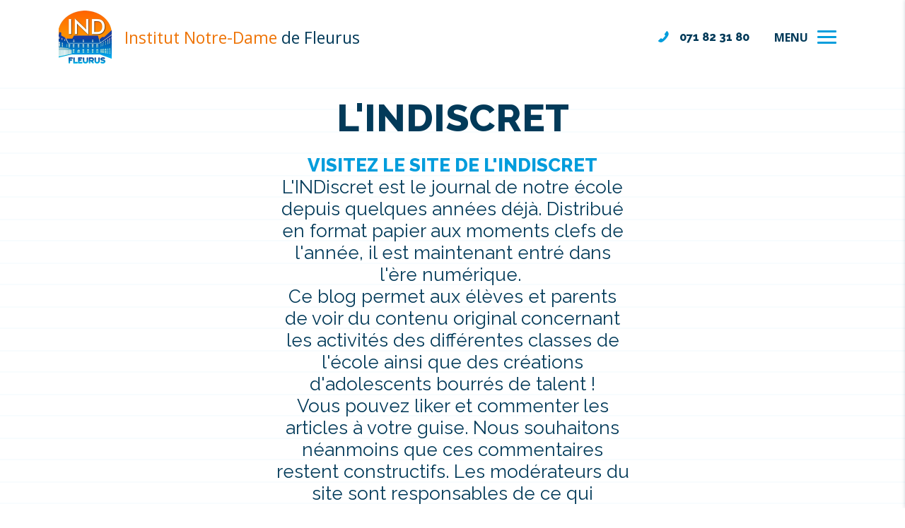

--- FILE ---
content_type: text/html; charset=utf-8
request_url: http://www.indfleurus.net/lindiscret
body_size: 5805
content:
<!DOCTYPE html>
<html lang="fr" class="no-js">
<head>
  <meta http-equiv="X-UA-Compatible" content="IE=edge,chrome=1" />
  <meta http-equiv="Content-Type" content="text/html; charset=utf-8" />
<link rel="shortcut icon" href="http://www.indfleurus.net/sites/all/themes/custom/ind/favicon.ico" type="image/vnd.microsoft.icon" />
<meta name="description" content="VISITEZ LE SITE DE L&#039;INDISCRET L&#039;INDiscret est le journal de notre école depuis quelques années déjà. Distribué en format papier aux moments clefs de l&#039;année, il est maintenant entré dans l&#039;ère numérique. Ce blog permet aux élèves et parents de voir du contenu original concernant les activités des différentes classes de l&#039;école ainsi que des créations d&#039;adolescents bourrés de" />
<meta name="generator" content="Drupal 7 (https://www.drupal.org)" />
<link rel="canonical" href="http://www.indfleurus.net/lindiscret" />
<link rel="shortlink" href="http://www.indfleurus.net/node/49" />
<meta property="og:site_name" content="Institut Notre-Dame" />
<meta property="og:type" content="article" />
<meta property="og:url" content="http://www.indfleurus.net/lindiscret" />
<meta property="og:title" content="L&#039;INDISCRET" />
<meta property="og:description" content="VISITEZ LE SITE DE L&#039;INDISCRET L&#039;INDiscret est le journal de notre école depuis quelques années déjà. Distribué en format papier aux moments clefs de l&#039;année, il est maintenant entré dans l&#039;ère numérique. Ce blog permet aux élèves et parents de voir du contenu original concernant les activités des différentes classes de l&#039;école ainsi que des créations d&#039;adolescents bourrés de talent ! Vous pouvez liker et commenter les articles à votre guise. Nous souhaitons néanmoins que ces commentaires restent constructifs. Les modérateurs du site sont responsables de ce qui apparait en commentaires." />
<meta property="og:updated_time" content="2019-11-17T16:12:44+01:00" />
<meta property="article:published_time" content="2019-11-17T16:06:59+01:00" />
<meta property="article:modified_time" content="2019-11-17T16:12:44+01:00" />
  <meta http-equiv="cleartype" content="on">
	<meta name="MobileOptimized" content="width">
  <meta name="HandheldFriendly" content="true">
  <meta name="viewport" content="width=device-width">


  <link type="text/css" rel="stylesheet" href="http://www.indfleurus.net/sites/default/files/css/css_xE-rWrJf-fncB6ztZfd2huxqgxu4WO-qwma6Xer30m4.css" media="all" />
<link type="text/css" rel="stylesheet" href="http://www.indfleurus.net/sites/default/files/css/css_dWBHPbSQWh-19e3Bc29cTHIsefj--RoEVftmVdOAMn4.css" media="all" />
<link type="text/css" rel="stylesheet" href="http://www.indfleurus.net/sites/default/files/css/css_zLW4elF607kpPgrGHQe695B9a48vRP24E-xCDeNY2Og.css" media="all" />
<link type="text/css" rel="stylesheet" href="http://www.indfleurus.net/sites/default/files/css/css_LAyhvvr8ys3Og9W9hIpivkVyFrQXYTWSdhq72wftzYI.css" media="all" />

  <script type="text/javascript" src="http://www.indfleurus.net/sites/default/files/js/js_s5koNMBdK4BqfHyHNPWCXIL2zD0jFcPyejDZsryApj0.js"></script>
<script type="text/javascript" src="http://www.indfleurus.net/sites/default/files/js/js_FrgTGGVx41a4FDc2FDGBhlPXMqLYfZqfuHfLywfEigk.js"></script>
<script type="text/javascript">
<!--//--><![CDATA[//><!--
(function(i,s,o,g,r,a,m){i["GoogleAnalyticsObject"]=r;i[r]=i[r]||function(){(i[r].q=i[r].q||[]).push(arguments)},i[r].l=1*new Date();a=s.createElement(o),m=s.getElementsByTagName(o)[0];a.async=1;a.src=g;m.parentNode.insertBefore(a,m)})(window,document,"script","https://www.google-analytics.com/analytics.js","ga");ga("create", "UA-49189816-33", {"cookieDomain":"auto"});ga("set", "anonymizeIp", true);ga("send", "pageview");
//--><!]]>
</script>
<script type="text/javascript" src="http://www.indfleurus.net/sites/default/files/js/js_f868YqAsPRCH1BkHN38WEza7rjSDj240vEWqJWgi7iE.js"></script>
<script type="text/javascript">
<!--//--><![CDATA[//><!--
jQuery.extend(Drupal.settings, {"basePath":"\/","pathPrefix":"","setHasJsCookie":0,"ajaxPageState":{"theme":"ind","theme_token":"61MtvW9meW9yBcuatFBuAvgyLWoCQe440JG6zR5upqM","js":{"sites\/all\/modules\/jquery_update\/replace\/jquery\/1.10\/jquery.min.js":1,"misc\/jquery-extend-3.4.0.js":1,"misc\/jquery-html-prefilter-3.5.0-backport.js":1,"misc\/jquery.once.js":1,"misc\/drupal.js":1,"public:\/\/languages\/fr_vHftKlLqHu1d3fXYJIOJOkKjw2RP2LX7E_8UzXwveyg.js":1,"sites\/all\/libraries\/colorbox\/jquery.colorbox-min.js":1,"sites\/all\/modules\/colorbox\/js\/colorbox.js":1,"sites\/all\/modules\/colorbox\/styles\/plain\/colorbox_style.js":1,"sites\/all\/modules\/google_analytics\/googleanalytics.js":1,"0":1,"sites\/all\/themes\/custom\/ind\/js\/slick.min.js":1,"sites\/all\/themes\/custom\/ind\/js\/jquery.waitforimages.js":1,"sites\/all\/themes\/custom\/ind\/js\/blocksit.min.js":1,"sites\/all\/themes\/custom\/ind\/js\/scripts.min.js":1},"css":{"modules\/system\/system.base.css":1,"modules\/system\/system.menus.css":1,"modules\/system\/system.messages.css":1,"modules\/system\/system.theme.css":1,"modules\/comment\/comment.css":1,"sites\/all\/modules\/date\/date_api\/date.css":1,"sites\/all\/modules\/date\/date_popup\/themes\/datepicker.1.7.css":1,"modules\/field\/theme\/field.css":1,"modules\/node\/node.css":1,"modules\/search\/search.css":1,"modules\/user\/user.css":1,"sites\/all\/modules\/views\/css\/views.css":1,"sites\/all\/modules\/ckeditor\/css\/ckeditor.css":1,"sites\/all\/modules\/colorbox\/styles\/plain\/colorbox_style.css":1,"sites\/all\/modules\/ctools\/css\/ctools.css":1,"sites\/all\/themes\/custom\/ind\/css\/styles.css":1}},"colorbox":{"opacity":"0.85","current":"{current} of {total}","previous":"\u00ab Prev","next":"Next \u00bb","close":"Close","maxWidth":"98%","maxHeight":"98%","fixed":true,"mobiledetect":true,"mobiledevicewidth":"480px","file_public_path":"\/sites\/default\/files","specificPagesDefaultValue":"admin*\nimagebrowser*\nimg_assist*\nimce*\nnode\/add\/*\nnode\/*\/edit\nprint\/*\nprintpdf\/*\nsystem\/ajax\nsystem\/ajax\/*"},"better_exposed_filters":{"views":{"contact":{"displays":{"block_2":{"filters":[]},"block_1":{"filters":[]}}},"content":{"displays":{"block":{"filters":[]}}}}},"googleanalytics":{"trackOutbound":1,"trackMailto":1,"trackDownload":1,"trackDownloadExtensions":"7z|aac|arc|arj|asf|asx|avi|bin|csv|doc(x|m)?|dot(x|m)?|exe|flv|gif|gz|gzip|hqx|jar|jpe?g|js|mp(2|3|4|e?g)|mov(ie)?|msi|msp|pdf|phps|png|ppt(x|m)?|pot(x|m)?|pps(x|m)?|ppam|sld(x|m)?|thmx|qtm?|ra(m|r)?|sea|sit|tar|tgz|torrent|txt|wav|wma|wmv|wpd|xls(x|m|b)?|xlt(x|m)|xlam|xml|z|zip","trackColorbox":1}});
//--><!]]>
</script>

  <!-- CDN HTML5SHIV -->
  <!--[if lte IE 8]>
    <script src="https://cdnjs.cloudflare.com/ajax/libs/html5shiv/3.7.2/html5shiv.js"></script>
  <![endif]-->


  <title>L'INDISCRET | Institut Notre-Dame</title>
</head>
<!--[if lte IE 7]><body class="lt-ie10 lt-ie9 lt-ie8 html not-front not-logged-in no-sidebars page-node page-node- page-node-49 node-type-page role-anonymous-user"><![endif]-->
<!--[if IE 8]><body class="lt-ie10 lt-ie9 ie8 html not-front not-logged-in no-sidebars page-node page-node- page-node-49 node-type-page role-anonymous-user"><![endif]-->
<!--[if IE 9]><body class="lt-ie10 ie9 html not-front not-logged-in no-sidebars page-node page-node- page-node-49 node-type-page role-anonymous-user"><![endif]-->
<!--[if gt IE 9]><!--><body class="html not-front not-logged-in no-sidebars page-node page-node- page-node-49 node-type-page role-anonymous-user"><!--<![endif]-->
  <noscript>
    <div class="noscript">This website requires javascript to work properly.</div>
  </noscript>

  <!-- Less than IE 9 update message -->
  <!--[if lte IE 8]>
    <style type="text/css">
      #update-ie                      {width:100%; position:absolute; left:0; top:0; z-index:999999; background:url(/sites/all/themes/custom/ind/images/update-ie/bg.jpg) left top repeat-x;}
      #update-ie a.lk-closeie         {display:inline-block; text-decoration:none; color:#fff; position:absolute; right:10px; top:10px; padding:3px 5px; background:#999;}
      #update-ie ul                   {width:100%; height:160px; margin:0 auto; padding:0; overflow:hidden;}
      #update-ie ul li                {float:left; width:230px; height:160px; margin:0; padding:0; list-style:none;}
      #update-ie ul li.first          {padding-left:20px;}
      #update-ie ul li.last           {padding:0; background:none;}
      #update-ie ul li h3             {font-size:16px; line-height:22px; font-weight:bold; color:#fff; margin:0; padding:20px 0 10px;}
      #update-ie ul li h3 strong      {font-size:22px; color:#3bc0e9;}
      #update-ie ul li p              {font-size:12px; line-height:14px; font-style:italic; color:#fff; margin:0; padding:0;}
      #update-ie ul li a, a:visited   {font-size:12px; color:#999; text-decoration:none; outline:none;}
      #update-ie ul li a:hover        {color:#fff;}
      #update-ie ul li a              {display:block; width:230px; line-height:70px; text-align:center; margin:0; padding:90px 0 0; overflow:hidden;}
      #update-ie ul li a.lk-ff        {background:url(/sites/all/themes/custom/ind/assets/images/update-ie/lk-ff.jpg) 0 0 no-repeat;}
      #update-ie ul li a.lk-ff:hover  {background:url(/sites/all/themes/custom/ind/assets/images/update-ie/lk-ff.jpg) 0 -160px no-repeat;}
      #update-ie ul li a.lk-gc        {background:url(/sites/all/themes/custom/ind/assets/images/update-ie/lk-gc.jpg) 0 0 no-repeat;}
      #update-ie ul li a.lk-gc:hover  {background:url(/sites/all/themes/custom/ind/assets/images/update-ie/lk-gc.jpg 0 -160px no-repeat;}
      #update-ie ul li a.lk-ie        {background:url(/sites/all/themes/custom/ind/assets/images/update-ie/lk-ie.jpg) 0 0 no-repeat;}
      #update-ie ul li a.lk-ie:hover  {background:url(/sites/all/themes/custom/ind/assets/images/update-ie/lk-ie.jpg) 0 -160px no-repeat;}
    </style>
    <div id="update-ie">
      <a class="lk-closeie" href='#' onclick='javascript:this.parentNode.style.display="none"; return false;'>close</a>
      <ul>
        <li class="first">
          <h3>You are using an<br />outdated browser</h3>
          <p>For a better experience using this site, please upgrade to a modern web browser.</p>
        </li>
        <li><a class="lk-ie" href="http://windows.microsoft.com/fr-fr/internet-explorer/download-ie" title="Download Internet Explorer" target="_blank">Update to Internet Explorer</a></li>
        <li><a class="lk-ff" href="http://www.mozilla.org/fr/firefox" title="Download Firefox" target="_blank">Update to Mozilla Firefox</a></li>
        <li class="last"><a class="lk-gc" href="http://www.google.com/chrome" title="Download Google Chrome" target="_blank">Update to Google Chrome</a></li>
      </ul>
    </div>
  <![endif]-->

    


  <header>
    <div class="container">
              <a href="/" title="Accueil" rel="home" id="logo">
          <img src="http://www.indfleurus.net/sites/all/themes/custom/ind/logo.png" alt="Accueil" />
        </a>
      
              <div id="name-and-slogan">

                                    <div id="site-name">
                <strong>
                  <a href="/" title="Accueil" rel="home"><span>Institut Notre-Dame</span></a>
                </strong>
              </div>
                      
                      <div id="site-slogan">
              de Fleurus            </div>
          
        </div> <!-- /#name-and-slogan -->
      
      <!-- Region Header -->
      <section id="header">
          <div class="region region-header">
    <div id="block-views-contact-block-2" class="block block-views">

    
  <div class="content">
    <div class="view view-contact view-id-contact view-display-id-block_2 view-dom-id-7b8da4604ef5331e792806c52b9c9240">
        
  
  
      <div class="view-content">
        <div class="views-row views-row-1 views-row-odd views-row-first views-row-last">
      
  <div class="views-field views-field-field-phone">        <div class="field-content">071 82 31 80</div>  </div>  </div>
    </div>
  
  
  
  
  
  
</div>  </div>
</div>
<div id="block-system-main-menu" class="block block-system block-menu">

    
  <div class="content">
    <ul class="menu"><li class="first leaf"><a href="/" title="">Accueil</a></li>
<li class="expanded"><a href="/les-sections">Les sections</a><ul class="menu"><li class="first leaf"><a href="/loffre-de-formation-lind">Toute l&#039;offre</a></li>
<li class="leaf"><a href="/le-1er-degre">Le 1er degré</a></li>
<li class="leaf"><a href="/enseignement-general">Enseignement général</a></li>
<li class="leaf"><a href="/techniques-de-transition">Techniques de transition</a></li>
<li class="leaf"><a href="/technique-de-qualification">Technique de qualification</a></li>
<li class="leaf"><a href="/enseignement-professionnel">Enseignement professionnel</a></li>
<li class="expanded"><a href=" void(0);">Ecole Hôtelière</a><ul class="menu"><li class="first leaf"><a href="/de-la-3eme-la-6eme">De la 3ème à la 6ème</a></li>
<li class="leaf"><a href="/7eme-traiteur">7ème Traiteur</a></li>
<li class="leaf"><a href="/7eme-tq-barman-barmaid">7ème TQ Barman - Barmaid</a></li>
<li class="last leaf"><a href="/restaurant-didactique-0">RESTAURANT DIDACTIQUE</a></li>
</ul></li>
<li class="leaf"><a href="/7eme-technique-assistante-aux-metiers-de-la-prevention-et-de-la-securite">7ème technique assistant(e) aux métiers de la prévention et de la sécurité</a></li>
<li class="leaf"><a href="/7eme-gestionnaire-de-tres-petites-entreprises">7ème gestionnaire de très petites entreprises</a></li>
<li class="last leaf"><a href="/liste-manuels-2025-2026">Liste manuels 2025-2026</a></li>
</ul></li>
<li class="expanded"><a href="/les-sections">Présentation virtuelle de l&#039;école</a><ul class="menu"><li class="first leaf"><a href="/visite-virtuelle">VISITEZ VIRTUELLEMENT L&#039;IND</a></li>
<li class="last leaf"><a href="/fenetre-ouverte-sur-le-1er-degre">FENETRE OUVERTE SUR LE 1ER DEGRE</a></li>
</ul></li>
<li class="expanded"><a href=" void(0);">Projets et règlements</a><ul class="menu"><li class="first leaf"><a href="/reglement-dordre-interieur">Règlement d&#039;ordre intérieur</a></li>
<li class="leaf"><a href="/projet-detablissement">Projet d&#039;établissement</a></li>
<li class="leaf"><a href="/projet-educatif-et-pedagogique">Projet éducatif et pédagogique</a></li>
<li class="leaf"><a href="/reglement-des-etudes">Règlement des études</a></li>
<li class="leaf"><a href="/reglement-general-des-donnees-personnelles">Règlement Général des Données Personnelles</a></li>
<li class="leaf"><a href="/estimation-des-frais-scolaires">Estimation des frais</a></li>
<li class="last leaf"><a href="/politique-lanceur-dalerte">Politique lanceur d&#039;alerte</a></li>
</ul></li>
<li class="leaf"><a href="/contact">Contact</a></li>
<li class="leaf"><a href="/itschool-0">iT.School</a></li>
<li class="leaf"><a href="/cabanga">Cabanga</a></li>
<li class="leaf active-trail"><a href="/lindiscret" class="active-trail active">L&#039;INDISCRET</a></li>
<li class="leaf"><a href="/le-cpms-et-le-pse">Le CPMS et le PSE</a></li>
<li class="last leaf"><a href="/classroom">Classroom</a></li>
</ul>  </div>
</div>
  </div>
      </section>

      <a href="#" class="mobile-menu"><span></span></a>
    </div>
  </header>

<div id="content-to-resize">
  <div id="main" class="layout-3col__full">
          <!-- Region Tools -->
        <div class="region region-highlighted">
    <div id="block-views-content-block" class="block block-views">

    
  <div class="content">
    <div class="view view-content view-id-content view-display-id-block view-dom-id-8e89277eed190fc29c189a0893f3e52f">
        
  
  
      <div class="view-content">
        <div class="views-row views-row-1 views-row-odd views-row-first views-row-last">
      
  <div class="views-field views-field-title">        <h1 class="field-content">L&#039;INDISCRET</h1>  </div>  
  <div class="views-field views-field-body">        <div class="field-content"><h3><strong><a href="https://indiscretfleurus.wixsite.com/indiscret">VISITEZ LE SITE DE L'INDISCRET</a></strong></h3>

<h3>L'INDiscret est le journal de notre école depuis quelques années déjà. Distribué en format papier aux moments clefs de l'année, il est maintenant entré dans l'ère numérique. <br />
Ce blog permet aux élèves et parents de voir du contenu original concernant les activités des différentes classes de l'école ainsi que des créations d'adolescents bourrés de talent !<br />
Vous pouvez liker et commenter les articles à votre guise. Nous souhaitons néanmoins que ces commentaires restent constructifs. Les modérateurs du site sont responsables de ce qui apparait en commentaires. Les élèves peuvent également contribuer en envoyant leurs propositions d'articles, de nouvelles, d'illustrations, de photos par mail. <br />
Nous vous souhaitons d'ores et déjà une très bonne lecture !</h3>
</div>  </div>  </div>
    </div>
  
  
  
  
  
  
</div>  </div>
</div>
  </div>
    
    
    <div class="container">
      
      <div id="maincontent">
        <!-- Region Content -->
        
        
          <div class="region region-content">
    <div id="block-system-main" class="block block-system">

    
  <div class="content">
    <div  about="/lindiscret" typeof="foaf:Document" class="ds-1col node node-page view-mode-full clearfix">

  
  </div>

  </div>
</div>
  </div>

      </div>

      
    </div>
  </div>
</div>
  <footer id="footer">
    <div class="container">
      <!-- Region Footer -->
        <div class="region region-footer">
    <div id="block-views-contact-block-1" class="block block-views">

    
  <div class="content">
    <div class="view view-contact view-id-contact view-display-id-block_1 view-dom-id-8b414c2386915af0ff023ec62f66c057">
        
  
  
      <div class="view-content">
        <div class="views-row views-row-1 views-row-odd views-row-first views-row-last">
      
  <div class="views-field views-field-field-adresse">        <div class="field-content"><p><strong>Institut Notre-Dame de Fleurus</strong></p>
<p>Rue de Bruxelles 97,<br />
6220 Fleurus</p>
</div>  </div>  
  <div class="views-field views-field-field-phone">        <div class="field-content">071 82 31 80</div>  </div>  
  <div class="views-field views-field-field-email">        <div class="field-content"><a href="mailto:info@indfleurus.net">Contactez-nous</a></div>  </div>  
  <div class="views-field views-field-field-facebook">        <div class="field-content"><a href="https://www.facebook.com/fleurusind/" target="_blank"><i class="icon icon-facebook"></i></a></div>  </div>  </div>
    </div>
  
  
  
  
  
  
</div>  </div>
</div>
  </div>

      <div class="copyright">
          
          <p>© 2019 - 2026  IND Fleurus • Conception <a href="https://wanaly.be" target="_blank">celinelambert.be</a></p>
      </div>
    </div>
  </footer>
  </body>
</html>


--- FILE ---
content_type: text/css
request_url: http://www.indfleurus.net/sites/default/files/css/css_LAyhvvr8ys3Og9W9hIpivkVyFrQXYTWSdhq72wftzYI.css
body_size: 8061
content:
@import url("https://fonts.googleapis.com/css?family=Amatic+SC:700|Open+Sans:400,700|Raleway:400,600,800&display=swap");h1,h2,h3,h4,h5,h6{color:#023A59;font-family:"Raleway",sans-serif;font-weight:600;line-height:1.2;}.container,#block-views-content-block-1 .content{width:90%;max-width:1120px;max-width:70rem;margin-right:auto;margin-left:auto;}input[type="text"],input[type="email"],input[type="password"],textarea{padding:10px;padding:0.625rem;box-sizing:border-box;-webkit-appearance:none;-moz-appearance:none;appearance:none;display:block;width:100%;border-radius:5px;background-image:none;border:2px solid #029DDC;}input:focus[type="text"],input:focus[type="email"],input:focus[type="password"],textarea:focus{outline:none;border-color:#7E7E7E;}input[type="text"]::-webkit-input-placeholder,input[type="email"]::-webkit-input-placeholder,input[type="password"]::-webkit-input-placeholder,textarea::-webkit-input-placeholder{color:#7E7E7E;opacity:1;}input[type="text"]:-ms-input-placeholder,input[type="email"]:-ms-input-placeholder,input[type="password"]:-ms-input-placeholder,textarea:-ms-input-placeholder{color:#7E7E7E;opacity:1;}input[type="text"]::-ms-input-placeholder,input[type="email"]::-ms-input-placeholder,input[type="password"]::-ms-input-placeholder,textarea::-ms-input-placeholder{color:#7E7E7E;opacity:1;}input[type="text"]::placeholder,input[type="email"]::placeholder,input[type="password"]::placeholder,textarea::placeholder{color:#7E7E7E;opacity:1;}input:disabled[type="text"],input:disabled[type="email"],input:disabled[type="password"],textarea:disabled,input[readonly][type="text"],input[readonly][type="email"],input[readonly][type="password"],textarea[readonly]{background-color:#D9D9D9;opacity:1;}input:disabled[type="text"],input:disabled[type="email"],input:disabled[type="password"],textarea:disabled{color:#D9D9D9;cursor:pointer;}input.error[type="text"],input.error[type="email"],input.error[type="password"],textarea.error{border-color:#de3f44;}input.error[type="text"] + .description,input.error[type="email"] + .description,input.error[type="password"] + .description,textarea.error + .description{color:#de3f44;}.btn,.views-more-link,.bef-select-as-links a{padding:0 10px;padding:0 0.625rem;display:inline-block;text-align:center;text-transform:uppercase;text-decoration:none;position:relative;color:#023A59;font-family:"Raleway",sans-serif;font-weight:700;letter-spacing:1px;}.btn:before,.views-more-link:before,.bef-select-as-links a:before{content:'';display:block;position:absolute;left:-3px;bottom:-5px;right:-3px;height:16px;z-index:-1;border-radius:2px;-webkit-transform:skewX(-5deg);transform:skewX(-5deg);transition:all linear .2s;}.btn:hover,.views-more-link:hover,.bef-select-as-links a:hover,.btn:focus,.views-more-link:focus,.bef-select-as-links a:focus{color:#023A59;}.btn-primary:before,.bef-select-as-links > .form-item .form-item#edit-tid-1 a:before{background:#9BF4FF;}.btn-primary:after,.bef-select-as-links > .form-item .form-item#edit-tid-1 a:after{content:"";display:inline-block;font-family:'icofont';-moz-osx-font-smoothing:grayscale;-webkit-font-smoothing:antialiased;font-style:normal;font-variant:normal;font-weight:normal;line-height:1;text-transform:none;font-size:14px;font-size:0.875rem;margin-left:15px;margin-left:0.9375rem;vertical-align:middle;transition:all linear .2s;}.btn-primary:hover:after,.bef-select-as-links > .form-item .form-item#edit-tid-1 a:hover:after,.btn-primary:focus:after,.bef-select-as-links > .form-item .form-item#edit-tid-1 a:focus:after{-webkit-transform:translateX(10px);transform:translateX(10px);}.btn-secondary:before,.bef-select-as-links > .form-item .form-item#edit-tid-2 a:before{background:#FFC39B;}.btn-warning:before,.views-more-link:before,.bef-select-as-links > .form-item .form-item#edit-tid-3 a:before{background:#E2FF9B;}.btn-outline{border:1px solid #029DDC;color:#029DDC;}.btn-outline:hover,.btn-outline:focus{background:#029DDC;color:#fff;}@font-face{font-family:'icofont';font-weight:normal;font-style:normal;src:url(/sites/all/themes/custom/ind/fonts/icofont.woff) format("woff"),url(/sites/all/themes/custom/ind/fonts/icofont.woff2) format("woff2");}.icon[class^='icon-'],.icon[class*=' icon-']{display:inline-block;font-family:'icofont';-moz-osx-font-smoothing:grayscale;-webkit-font-smoothing:antialiased;font-style:normal;font-variant:normal;font-weight:normal;line-height:1;text-transform:none;}.icon-arrow-left::before{content:"";}.icon-arrow-right::before{content:"";}.icon-calendar::before{content:"";}.icon-document::before{content:"";}.icon-documents::before{content:"";}.icon-email::before{content:"";}.icon-facebook-outline::before{content:"";}.icon-facebook::before{content:"";}.icon-form::before{content:"";}.icon-info::before{content:"";}.icon-people::before{content:"";}.icon-phone::before{content:"";}.icon-pin::before{content:"";}.icon-email-bold::before{content:"";}.slick-slider{position:relative;display:block;box-sizing:border-box;-webkit-touch-callout:none;-webkit-user-select:none;-moz-user-select:none;-ms-user-select:none;user-select:none;touch-action:pan-y;-webkit-tap-highlight-color:transparent;}.slick-list{position:relative;overflow:hidden;display:block;margin:0;padding:0;}.slick-list:focus{outline:none;}.slick-list.dragging{cursor:pointer;cursor:hand;}.slick-slider .slick-track,.slick-slider .slick-list{-webkit-transform:translate3d(0,0,0);transform:translate3d(0,0,0);}.slick-track{position:relative;left:0;top:0;display:block;}.slick-track:before,.slick-track:after{content:"";display:table;}.slick-track:after{clear:both;}.slick-loading .slick-track{visibility:hidden;}.slick-slide{float:left;height:100%;min-height:1px;display:none;}[dir="rtl"] .slick-slide{float:right;}.slick-slide img{display:block;}.slick-slide.slick-loading img{display:none;}.slick-slide.dragging img{pointer-events:none;}.slick-initialized .slick-slide{display:block;}.slick-loading .slick-slide{visibility:hidden;}.slick-vertical .slick-slide{display:block;height:auto;border:1px solid transparent;}.slick-arrow.slick-hidden{display:none;}.slick-loading .slick-list{background:#fff url(/sites/all/themes/custom/ind/css/images/ajax-loader.gif) center center no-repeat;}@font-face{font-family:"slick";src:url(/sites/all/themes/custom/ind/fonts/slick.eot);src:url(/sites/all/themes/custom/ind/fonts/slick.eot?#iefix) format("embedded-opentype"),url(/sites/all/themes/custom/ind/fonts/slick.woff) format("woff"),url(/sites/all/themes/custom/ind/fonts/slick.ttf) format("truetype"),url(/sites/all/themes/custom/ind/fonts/slick.svg#slick) format("svg");font-weight:normal;font-style:normal;}.slick-prev,.slick-next{position:absolute;display:block;height:20px;width:20px;line-height:0px;font-size:0px;cursor:pointer;background:transparent;color:transparent;top:50%;-webkit-transform:translate(0,-50%);transform:translate(0,-50%);padding:0;border:none;outline:none;}.slick-prev:hover,.slick-prev:focus,.slick-next:hover,.slick-next:focus{outline:none;background:transparent;color:transparent;}.slick-prev:hover:before,.slick-prev:focus:before,.slick-next:hover:before,.slick-next:focus:before{opacity:1;}.slick-prev.slick-disabled:before,.slick-next.slick-disabled:before{opacity:0.25;}.slick-prev:before,.slick-next:before{font-family:"slick";font-size:20px;line-height:1;color:white;opacity:0.75;-webkit-font-smoothing:antialiased;-moz-osx-font-smoothing:grayscale;}.slick-prev{left:-25px;}[dir="rtl"] .slick-prev{left:auto;right:-25px;}.slick-prev:before{content:"←";}[dir="rtl"] .slick-prev:before{content:"→";}.slick-next{right:-25px;}[dir="rtl"] .slick-next{left:-25px;right:auto;}.slick-next:before{content:"→";}[dir="rtl"] .slick-next:before{content:"←";}.slick-dotted.slick-slider{margin-bottom:30px;}.slick-dots{position:absolute;bottom:-25px;list-style:none;display:block;text-align:center;padding:0;margin:0;width:100%;}.slick-dots li{position:relative;display:inline-block;height:20px;width:20px;margin:0 5px;padding:0;cursor:pointer;}.slick-dots li button{border:0;background:transparent;display:block;height:20px;width:20px;outline:none;line-height:0px;font-size:0px;color:transparent;padding:5px;cursor:pointer;}.slick-dots li button:hover,.slick-dots li button:focus{outline:none;}.slick-dots li button:hover:before,.slick-dots li button:focus:before{opacity:1;}.slick-dots li button:before{position:absolute;top:0;left:0;content:"•";width:20px;height:20px;font-family:"slick";font-size:6px;line-height:20px;text-align:center;color:black;opacity:0.25;-webkit-font-smoothing:antialiased;-moz-osx-font-smoothing:grayscale;}.slick-dots li.slick-active button:before{color:black;opacity:0.75;}html{font-family:sans-serif;line-height:1.15;-ms-text-size-adjust:100%;-webkit-text-size-adjust:100%;}body{margin:0;}article,aside,footer,header,nav,section{display:block;}h1{font-size:2em;margin:0.67em 0;}figcaption,figure,main{display:block;}figure{margin:1em 40px;}hr{box-sizing:content-box;height:0;overflow:visible;}pre{font-family:monospace,monospace;font-size:1em;}a{background-color:transparent;-webkit-text-decoration-skip:objects;}a:active,a:hover{outline-width:0;}abbr[title]{border-bottom:none;text-decoration:underline;-webkit-text-decoration:underline dotted;text-decoration:underline dotted;}b,strong{font-weight:inherit;}b,strong{font-weight:bolder;}code,kbd,samp{font-family:monospace,monospace;font-size:1em;}dfn{font-style:italic;}mark{background-color:#ff0;color:#000;}small{font-size:80%;}sub,sup{font-size:75%;line-height:0;position:relative;vertical-align:baseline;}sub{bottom:-0.25em;}sup{top:-0.5em;}audio,video{display:inline-block;}audio:not([controls]){display:none;height:0;}img{border-style:none;}svg:not(:root){overflow:hidden;}button,input,optgroup,select,textarea{font-family:sans-serif;font-size:100%;line-height:1.15;margin:0;}button,input{overflow:visible;}button,select{text-transform:none;}button,html [type="button"],[type="reset"],[type="submit"]{-webkit-appearance:button;}button::-moz-focus-inner,[type="button"]::-moz-focus-inner,[type="reset"]::-moz-focus-inner,[type="submit"]::-moz-focus-inner{border-style:none;padding:0;}button:-moz-focusring,[type="button"]:-moz-focusring,[type="reset"]:-moz-focusring,[type="submit"]:-moz-focusring{outline:1px dotted ButtonText;}fieldset{border:1px solid #c0c0c0;margin:0 2px;padding:0.35em 0.625em 0.75em;}legend{box-sizing:border-box;color:inherit;display:table;max-width:100%;padding:0;white-space:normal;}progress{display:inline-block;vertical-align:baseline;}textarea{overflow:auto;}[type="checkbox"],[type="radio"]{box-sizing:border-box;padding:0;}[type="number"]::-webkit-inner-spin-button,[type="number"]::-webkit-outer-spin-button{height:auto;}[type="search"]{-webkit-appearance:textfield;outline-offset:-2px;}[type="search"]::-webkit-search-cancel-button,[type="search"]::-webkit-search-decoration{-webkit-appearance:none;}::-webkit-file-upload-button{-webkit-appearance:button;font:inherit;}details,menu{display:block;}summary{display:list-item;}canvas{display:inline-block;}template{display:none;}[hidden]{display:none;}body{display:flex;flex-direction:column;justify-content:space-between;min-height:100vh;}#content-to-resize{flex:1 1 auto;}.node-type-contact .region-content{display:flex;flex-wrap:wrap;}@media (max-width:991px){.node-type-contact .region-content{display:block;}}.node-type-contact .region-content #block-system-main{flex:0 0 60%;margin-right:10%;}.node-type-contact .region-content #block-views-contact-block{flex:0 0 30%;}.one-sidebar #main > .container{display:flex;}@media (max-width:991px){.one-sidebar #main > .container{display:block;}}.one-sidebar #main #maincontent{flex:0 0 60%;}@media (max-width:991px){.one-sidebar #main #maincontent{margin-bottom:50px;margin-bottom:3.125rem;}}.one-sidebar #main aside{flex:0 0 40%;}*:focus,*:active{outline:none;box-shadow:none;}body{font-size:16px;font-family:"Open Sans",sans-serif;line-height:1.5;background:url(/sites/all/themes/custom/ind/images/bg-body.png);color:#7E7E7E;}@media only screen and (-webkit-max-device-pixel-ratio:1.5),only screen and (-o-max-device-pixel-ratio:3 / 2),only screen and (max--moz-device-pixel-ratio:1.5),only screen and (max-device-pixel-ratio:1.5){body{background:url(/sites/all/themes/custom/ind/images/bg-body.png);}}@media only screen and (-webkit-min-device-pixel-ratio:1.5),only screen and (-o-min-device-pixel-ratio:3 / 2),only screen and (min--moz-device-pixel-ratio:1.5),only screen and (min-device-pixel-ratio:1.5){body{background:url(/sites/all/themes/custom/ind/images/bg-body@2x.png);background-size:72px 72px;}}h1{font-size:54px;font-size:3.375rem;font-weight:700;margin:0;}@media (max-width:991px){h1{font-size:38px;font-size:2.375rem;}}h2{font-size:44px;font-size:2.75rem;}@media (max-width:991px){h2{font-size:38px;font-size:2.375rem;}}h3{font-size:26px;font-size:1.625rem;font-weight:400;margin:0;}@media (max-width:991px){h3{font-size:21px;font-size:1.3125rem;}}.field-name-field-body h3{margin-bottom:10px;margin-bottom:0.625rem;margin-top:20px;margin-top:1.25rem;}h4{font-size:21px;font-size:1.3125rem;}h5{font-size:18px;font-size:1.125rem;}h6{font-size:16px;font-size:1rem;}img{max-width:100%;height:auto;}a{transition:all linear .2s;color:#029DDC;text-decoration:none;}a:hover,a:focus{color:#9BF4FF;}p{margin:0 0 10px;margin:0 0 0.625rem;}.file-icon{display:none;}.file a{padding:7px 40px 7px 10px;padding:0.4375rem 2.5rem 0.4375rem 0.625rem;display:inline-block;color:#023A59;border:2px solid #029DDC;border-radius:4px;}.file a:before{content:"";display:inline-block;font-family:'icofont';-moz-osx-font-smoothing:grayscale;-webkit-font-smoothing:antialiased;font-style:normal;font-variant:normal;font-weight:normal;line-height:1;text-transform:none;margin-right:7px;margin-right:0.4375rem;vertical-align:middle;color:#EE7407;}table{border-radius:4px;color:#023A59;}@media (max-width:991px){table{width:100% !important;}}table tbody,table thead{border:0;}table th{padding:5px 20px;padding:0.3125rem 1.25rem;border:1px solid #D9D9D9;}table tr:nth-child(2n+1) td{background:#E2F4FB;}table td{padding:5px 20px;padding:0.3125rem 1.25rem;border:1px solid #D9D9D9;}.page__title{text-align:center;}.block h2{margin:0 0 40px;margin:0 0 2.5rem;font-family:"Amatic SC",cursive;line-height:1;}.block .views-label{font-weight:700;}#block-views-content-block{margin-bottom:70px;margin-bottom:4.375rem;flex:0 0 100%;}@media (max-width:991px){#block-views-content-block{max-width:90%;margin:0 auto 70px;}}#block-views-content-block .view-content{text-align:center;}#block-views-content-block .views-field-title{margin-bottom:20px;margin-bottom:1.25rem;}@media (min-width:1200px){#block-views-content-block .views-field-title{max-width:1120px;margin-left:auto;margin-right:auto;}}#block-views-content-block .views-field-body{max-width:500px;margin:0 auto 50px;}#block-views-content-block img{display:block;width:100%;}#block-views-contact-block h2{display:inline-block;position:relative;}#block-views-contact-block h2:before{content:"";display:inline-block;font-family:'icofont';-moz-osx-font-smoothing:grayscale;-webkit-font-smoothing:antialiased;font-style:normal;font-variant:normal;font-weight:normal;line-height:1;text-transform:none;margin-right:10px;margin-right:0.625rem;vertical-align:middle;color:#029DDC;font-size:36px;}#block-views-contact-block h2:after{content:'';display:block;background:#FFC39B;position:absolute;left:-5px;right:-5px;bottom:2px;height:20px;z-index:-1;}#block-views-contact-block .views-field-field-adresse,#block-views-contact-block .views-field-field-phone,#block-views-contact-block .views-field-field-email{padding-left:30px;padding-left:1.875rem;margin-bottom:20px;margin-bottom:1.25rem;position:relative;}#block-views-contact-block .views-field-field-adresse:before,#block-views-contact-block .views-field-field-phone:before,#block-views-contact-block .views-field-field-email:before{color:#FFC39B;position:absolute;left:0;top:3px;}#block-views-contact-block .views-field-field-adresse:before{content:"";display:inline-block;font-family:'icofont';-moz-osx-font-smoothing:grayscale;-webkit-font-smoothing:antialiased;font-style:normal;font-variant:normal;font-weight:normal;line-height:1;text-transform:none;}#block-views-contact-block .views-field-field-adresse p{margin:0;}#block-views-contact-block .views-field-field-phone:before{content:"";display:inline-block;font-family:'icofont';-moz-osx-font-smoothing:grayscale;-webkit-font-smoothing:antialiased;font-style:normal;font-variant:normal;font-weight:normal;line-height:1;text-transform:none;}#block-views-contact-block .views-field-field-email:before{content:"";display:inline-block;font-family:'icofont';-moz-osx-font-smoothing:grayscale;-webkit-font-smoothing:antialiased;font-style:normal;font-variant:normal;font-weight:normal;line-height:1;text-transform:none;font-size:12px;}.front .region-content{display:flex;flex-wrap:wrap;}@media (max-width:699px){#block-block-2{margin-top:50px;}}#block-block-2 h2{position:relative;}#block-block-2 h2:after{content:'';display:block;background:#E2F4FB;position:absolute;left:-3px;bottom:-5px;right:-3px;height:16px;z-index:-1;border-radius:2px;-webkit-transform:skewX(-5deg);transform:skewX(-5deg);}#block-block-2 p{margin-bottom:20px;}#block-block-2 .cabanga{align-items:center;display:inline-flex;flex-direction:row-reverse;justify-content:flex-end;}#block-block-2 .cabanga:after{background:url(/sites/all/themes/custom/ind/images/cabanga.png) center center no-repeat;background-size:auto 100%;content:'';display:block;height:30px;margin-right:10px;vertical-align:middle;width:45px;}#block-block-2 .itschool{align-items:center;display:flex;flex-direction:row-reverse;justify-content:flex-end;}#block-block-2 .itschool:after{background:url(/sites/all/themes/custom/ind/images/itschool.png) center center no-repeat;background-size:auto 100%;content:'';display:block;height:25px;margin-right:10px;vertical-align:middle;width:45px;}#block-block-1{max-width:400px;margin-right:50px;}#block-block-1 h2{position:relative;display:inline-block;}#block-block-1 h2:before{content:"";display:inline-block;font-family:'icofont';-moz-osx-font-smoothing:grayscale;-webkit-font-smoothing:antialiased;font-style:normal;font-variant:normal;font-weight:normal;line-height:1;text-transform:none;margin-right:10px;margin-right:0.625rem;color:#029DDC;vertical-align:middle;}#block-block-1 h2:after{content:'';display:block;background:#E2F4FB;position:absolute;left:-3px;bottom:-5px;right:-3px;height:16px;z-index:-1;border-radius:2px;-webkit-transform:skewX(-5deg);transform:skewX(-5deg);}#block-block-1 .btn-primary{margin-top:20px;margin-top:1.25rem;}#block-views-calendar-block h2{position:relative;display:inline-block;}#block-views-calendar-block h2:before{margin-right:10px;margin-right:0.625rem;content:"";display:inline-block;font-family:'icofont';-moz-osx-font-smoothing:grayscale;-webkit-font-smoothing:antialiased;font-style:normal;font-variant:normal;font-weight:normal;line-height:1;text-transform:none;vertical-align:middle;color:#029DDC;}#block-views-calendar-block h2:after{content:'';display:block;background:#FFC39B;position:absolute;left:-3px;bottom:-5px;right:-3px;height:16px;z-index:-1;border-radius:2px;-webkit-transform:skewX(-5deg);transform:skewX(-5deg);}#block-views-calendar-block h2 .current-day{font-size:17px;font-size:1.0625rem;display:block;position:absolute;font-family:"Open Sans",sans-serif;color:#029DDC;width:45px;height:40px;line-height:40px;text-align:center;top:8px;left:0;font-weight:400;}@media (max-width:991px){#block-views-calendar-block h2 .current-day{width:41px;height:33px;line-height:37px;}}.view-calendar .views-row{margin-bottom:15px;margin-bottom:0.9375rem;display:flex;align-items:center;}.view-calendar .views-field-field-date-de-fin-1{margin-right:20px;margin-right:1.25rem;padding:10px 15px 15px;padding:0.625rem 0.9375rem 0.9375rem;min-width:45px;background:#fff;border:2px solid #029DDC;border-radius:6px;text-align:center;text-transform:uppercase;line-height:1.2;}.view-calendar .views-field-field-date-de-fin-1 strong{font-size:35px;font-size:2.1875rem;display:block;color:#EE7407;font-family:"Amatic SC",cursive;}.view-calendar h3{font-weight:400;}#block-views-notification-block{margin-bottom:60px;margin-bottom:3.75rem;max-width:400px;}#block-views-notification-block h2{position:relative;display:inline-block;}#block-views-notification-block h2:before{margin-right:10px;margin-right:0.625rem;content:"";display:inline-block;font-family:'icofont';-moz-osx-font-smoothing:grayscale;-webkit-font-smoothing:antialiased;font-style:normal;font-variant:normal;font-weight:normal;line-height:1;text-transform:none;vertical-align:middle;color:#029DDC;}#block-views-notification-block h2:after{content:'';display:block;background:#E2FF9B;position:absolute;left:-3px;bottom:-5px;right:-3px;height:16px;z-index:-1;border-radius:2px;-webkit-transform:skewX(-5deg);transform:skewX(-5deg);}#block-views-notification-block h3{margin-bottom:10px;margin-bottom:0.625rem;}#block-views-content-block-1{margin-bottom:90px;margin-bottom:5.625rem;position:relative;}#block-views-content-block-1:before{display:block;content:'';position:absolute;background:#E2F4FB;top:auto;bottom:0;width:50%;height:270px;}#block-views-content-block-1:after{display:block;content:'';width:50%;margin:0;padding:0;position:absolute;top:0px;bottom:40px;left:50%;border:0;background:#FFC39B;z-index:-1;}#block-views-content-block-1 .views-row{padding-bottom:40px;padding-bottom:2.5rem;position:relative;display:block !important;}#block-views-content-block-1 .slick-slider{display:block !important;}#block-views-content-block-1 .views-field-field-photo img{margin-left:auto;margin-right:0;display:block;}#block-views-content-block-1 .views-field-title{padding:30px;padding:1.875rem;position:absolute;background:#029DDC;color:#fff;z-index:50;right:50%;left:0;bottom:0;min-height:210px;display:flex;flex-direction:column;justify-content:center;}@media (max-width:699px){#block-views-content-block-1 .views-field-title{position:relative;}}#block-views-content-block-1 .views-field-title h2{margin-bottom:15px;margin-bottom:0.9375rem;color:#fff;font-family:"Raleway",sans-serif;font-weight:700;}#block-views-content-block-1 .views-field-title p{margin:0;}#block-views-content-block-1 .views-field-title .btn{margin-top:30px;margin-top:1.875rem;color:#fff;}#block-views-content-block-1 .views-field-title .btn:before{background:#9BF4FF;opacity:0.2;}#block-views-content-block-1 .slick-dotted{margin-bottom:0;}#block-views-content-block-1 .slick-dots{position:absolute;left:52%;bottom:0;width:auto;}#block-views-content-block-1 .slick-dots li{margin:0;margin-right:7px;margin-right:0.4375rem;}#block-views-content-block-1 .slick-dots li button:before{content:'';width:10px;height:10px;border-radius:50%;border:2px solid #EE7407;opacity:1;}#block-views-content-block-1 .slick-dots li.slick-active button:before{background:#EE7407;}#block-views-galerie-block .view-content{overflow:hidden;}#block-views-galerie-block .views-row{margin:0 15px 15px;margin:0 0.9375rem 0.9375rem;float:left;}@media (min-width:1200px){#block-views-galerie-block .views-row{width:calc(25% - 30px);}#block-views-galerie-block .views-row:nth-child(4n+1){clear:both;}}@media (min-width:992px) and (max-width:1199px){#block-views-galerie-block .views-row{width:calc(33.3333% - 30px);}#block-views-galerie-block .views-row:nth-child(3n+1){clear:both;}}@media (max-width:991px){#block-views-galerie-block .views-row{width:calc(50% - 30px);}#block-views-galerie-block .views-row:nth-child(2n+1){clear:both;}}@media (max-width:480px){#block-views-galerie-block .views-row{float:none;width:100%;margin:0 0 20px;}}#block-views-galerie-block .views-row a{font-size:14px;font-size:0.875rem;color:#023A59;}#block-views-galerie-block .views-row p{margin-top:5px;margin-top:0.3125rem;}#block-views-galerie-block .views-row p:before{content:"";display:inline-block;font-family:'icofont';-moz-osx-font-smoothing:grayscale;-webkit-font-smoothing:antialiased;font-style:normal;font-variant:normal;font-weight:normal;line-height:1;text-transform:none;margin-right:5px;margin-right:0.3125rem;vertical-align:middle;}#block-views-galerie-block .views-row.tax-1 .views-field-field-photo img{border-color:#ccecf8;}#block-views-galerie-block .views-row.tax-1 .views-field-field-photo:after{background:#E2F4FB;}#block-views-galerie-block .views-row.tax-2 .views-field-field-photo img{border-color:#ffb482;}#block-views-galerie-block .views-row.tax-2 .views-field-field-photo:after{background:#FFC39B;}#block-views-galerie-block .views-row.tax-3 .views-field-field-photo img{border-color:#dbff82;}#block-views-galerie-block .views-row.tax-3 .views-field-field-photo:after{background:#E2FF9B;}#block-views-galerie-block .views-field-field-photo{position:relative;}#block-views-galerie-block .views-field-field-photo img{display:block;border:1px solid #D9D9D9;}#block-views-galerie-block .views-field-field-photo:after{content:'';display:block;position:absolute;left:-10px;right:10px;top:10px;bottom:-10px;z-index:-1;border-radius:4px;background:#D9D9D9;}#block-views-galerie-block h4{margin:30px 0 0;margin:1.875rem 0 0;}.views-more-link{margin-top:20px;margin-top:1.25rem;}.view-filters form > div{display:block;}.views-exposed-form .views-exposed-widget{float:none;padding:0;}.bef-select-as-links{margin:0 0 50px;margin:0 0 3.125rem;}.bef-select-as-links > .form-item{display:flex;align-items:center;justify-content:center;}@media (max-width:991px){.bef-select-as-links > .form-item{display:block;text-align:center;}}.bef-select-as-links > .form-item .form-item{margin:0 15px;margin:0 0.9375rem;flex:initial;}@media (max-width:991px){.bef-select-as-links > .form-item .form-item{margin-bottom:10px;}}.bef-select-as-links > .form-item .form-item#edit-tid-1 a:after{display:none;}.paragraphs-items .field-item:first-child .entity-paragraphs-item{margin-top:0;}.entity-paragraphs-item{margin:60px auto;margin:3.75rem auto;text-align:center;}.entity-paragraphs-item .field-name-field-titre{margin-bottom:20px;margin-bottom:1.25rem;font-size:44px;font-family:"Amatic SC",cursive;color:#023A59;display:inline-block;position:relative;line-height:1;}@media (max-width:991px){.entity-paragraphs-item .field-name-field-titre{font-size:32px;font-size:2rem;}}.entity-paragraphs-item .field-name-field-titre:after{content:'';display:block;position:absolute;left:-5px;right:-5px;bottom:-5px;height:20px;z-index:-1;border-radius:2px;-webkit-transform:skewX(-5deg);transform:skewX(-5deg);}.entity-paragraphs-item .field-name-field-body{text-align:left;}.paragraphs-item-texte{max-width:70%;}@media (max-width:991px){.paragraphs-item-texte{max-width:100%;}}.even .paragraphs-item-texte .field-name-field-titre:after{background:#E2FF9B;}.odd .paragraphs-item-texte .field-name-field-titre:after{background:#FFC39B;}.odd .paragraphs-item-documents .field-name-field-titre:after{background:#FFC39B;}.even .paragraphs-item-documents .field-name-field-titre:after{background:#E2FF9B;}.paragraphs-item-documents .field-name-field-titre .field-item:before{content:"";display:inline-block;font-family:'icofont';-moz-osx-font-smoothing:grayscale;-webkit-font-smoothing:antialiased;font-style:normal;font-variant:normal;font-weight:normal;line-height:1;text-transform:none;margin-right:10px;margin-right:0.625rem;vertical-align:middle;color:#029DDC;}.paragraphs-item-documents .field-type-file .field-items{display:flex;justify-content:center;}.paragraphs-item-documents .field-type-file .field-items .field-item{margin:0 10px;margin:0 0.625rem;}.paragraphs-item-video-texte{padding-bottom:20px;padding-bottom:1.25rem;}.paragraphs-item-video-texte:after{display:block;content:'';clear:both;}.paragraphs-item-video-texte .field-name-field-titre{max-width:calc(50% - 30px);}.odd .paragraphs-item-video-texte .field-name-field-titre:after{background:#E2F4FB;}.even .paragraphs-item-video-texte .field-name-field-titre:after{background:#E2FF9B;}.odd .paragraphs-item-video-texte .field-name-field-body{text-align:right;}.even .paragraphs-item-video-texte .field-name-field-body{text-align:left;}.paragraphs-item-video-texte .field-name-field-video{position:relative;width:50%;}@media (max-width:991px){.paragraphs-item-video-texte .field-name-field-video{width:100%;}}.odd .paragraphs-item-video-texte .field-name-field-video{margin-left:30px;margin-left:1.875rem;float:right;}@media (max-width:991px){.odd .paragraphs-item-video-texte .field-name-field-video{margin-left:0;float:none;}}.even .paragraphs-item-video-texte .field-name-field-video{margin-right:30px;margin-right:1.875rem;float:left;}@media (max-width:991px){.even .paragraphs-item-video-texte .field-name-field-video{margin-right:0;float:none;}}.paragraphs-item-video-texte .field-name-field-video .player{border-radius:5px;box-shadow:0 0 1px #7E7E7E;position:relative;z-index:10;display:block;overflow:hidden;}.paragraphs-item-video-texte .field-name-field-video .player:before{display:block;content:"";padding-top:56.25%;}.paragraphs-item-video-texte .field-name-field-video .player iframe,.paragraphs-item-video-texte .field-name-field-video .player object{display:block;width:100%;max-height:100%;position:absolute;top:0;left:0;right:0;bottom:0;}.paragraphs-item-video-texte .field-name-field-video:after{display:block;content:'';background:#E2F4FB;border-radius:4px;position:absolute;top:20px;right:20px;left:20px;bottom:-20px;z-index:0;}.even .paragraphs-item-video-texte .field-name-field-video:after{background:#E2FF9B;left:-20px;}.odd .paragraphs-item-video-texte .field-name-field-video:after{background:#E2F4FB;right:-20px;}.paragraphs-item-image-texte{padding-bottom:20px;padding-bottom:1.25rem;}.even .paragraphs-item-image-texte{text-align:right;}@media (max-width:991px){.even .paragraphs-item-image-texte{text-align:left;}}.odd .paragraphs-item-image-texte{text-align:left;}.paragraphs-item-image-texte:after{display:block;content:'';clear:both;}.even .paragraphs-item-image-texte .field-name-field-titre:after{background:#E2F4FB;}.odd .paragraphs-item-image-texte .field-name-field-titre:after{background:#FFC39B;}@media (max-width:991px){.paragraphs-item-image-texte .field-name-field-body{margin-top:30px;margin-top:1.875rem;}}.even .paragraphs-item-image-texte .field-name-field-body{text-align:right;}@media (max-width:991px){.even .paragraphs-item-image-texte .field-name-field-body{text-align:left;}}.odd .paragraphs-item-image-texte .field-name-field-body{text-align:left;}.paragraphs-item-image-texte .field-type-image{position:relative;max-width:50%;}@media (max-width:991px){.paragraphs-item-image-texte .field-type-image{max-width:90%;margin:0 auto;}}.even .paragraphs-item-image-texte .field-type-image{margin-left:30px;margin-left:1.875rem;float:right;}@media (max-width:991px){.even .paragraphs-item-image-texte .field-type-image{float:none;}}.odd .paragraphs-item-image-texte .field-type-image{margin-right:30px;margin-right:1.875rem;float:left;}@media (max-width:991px){.odd .paragraphs-item-image-texte .field-type-image{float:none;}}.paragraphs-item-image-texte .field-type-image img{border-radius:5px;box-shadow:0 0 1px #7E7E7E;position:relative;z-index:10;display:block;}.paragraphs-item-image-texte .field-type-image:after{display:block;content:'';background:#E2F4FB;border-radius:4px;position:absolute;top:20px;bottom:-20px;z-index:0;}.odd .paragraphs-item-image-texte .field-type-image:after{background:#FFC39B;left:-20px;right:20px;}@media (max-width:991px){.odd .paragraphs-item-image-texte .field-type-image:after{left:20px;right:-20px;}}.even .paragraphs-item-image-texte .field-type-image:after{background:#E2F4FB;left:20px;right:-20px;}.field-name-field-galerie{position:relative;}.field-name-field-galerie img{display:block;width:100%;}header{padding:15px 0;padding:0.9375rem 0;margin-bottom:30px;margin-bottom:1.875rem;background:#fff;}header .container{display:flex;justify-content:space-between;align-items:center;}header #name-and-slogan{margin-left:15px;margin-left:0.9375rem;flex:1 1 auto;display:flex;align-items:center;color:#023A59;}@media (max-width:991px){header #name-and-slogan{display:none;}}header #name-and-slogan a{color:#EE7407;font-weight:normal;}header #name-and-slogan #site-name{font-size:23px;font-size:1.4375rem;}header #name-and-slogan #site-slogan{font-size:23px;font-size:1.4375rem;margin-left:6px;margin-left:0.375rem;}header #logo{display:block;}header #logo img{max-height:75px;display:block;}header .region-header{display:flex;align-items:center;}header .views-field-field-phone{padding-left:30px;padding-left:1.875rem;position:relative;font-family:"Raleway",sans-serif;font-weight:700;color:#023A59;}header .views-field-field-phone:before{content:"";display:inline-block;font-family:'icofont';-moz-osx-font-smoothing:grayscale;-webkit-font-smoothing:antialiased;font-style:normal;font-variant:normal;font-weight:normal;line-height:1;text-transform:none;color:#029DDC;position:absolute;left:0;top:3px;}.region-highlighted{overflow:hidden;}#footer{padding:30px 0;padding:1.875rem 0;margin-top:70px;margin-top:4.375rem;background:#E2F4FB;color:#023A59;}.node-type-contact #footer{margin-top:0;}#footer .view-contact .views-row{display:flex;justify-content:space-between;align-items:flex-start;}@media (max-width:991px){#footer .view-contact .views-row{display:block;}}#footer .view-contact p{margin:0;}#footer .view-contact p strong{margin-bottom:10px;margin-bottom:0.625rem;display:block;font-family:"Raleway",sans-serif;}#footer .view-contact .views-field-field-phone,#footer .view-contact .views-field-field-email{font-family:"Raleway",sans-serif;font-weight:900;}@media (max-width:991px){#footer .view-contact .views-field-field-phone,#footer .view-contact .views-field-field-email{margin:10px 0 20px;margin:0.625rem 0 1.25rem;display:inline-block;}}#footer .view-contact .views-field-field-phone{position:relative;}@media (max-width:991px){#footer .view-contact .views-field-field-phone{margin-right:20px;margin-right:1.25rem;}}#footer .view-contact .views-field-field-phone:after{content:'';display:block;background:#9BF4FF;position:absolute;left:-3px;bottom:-5px;right:-3px;height:16px;}#footer .view-contact .views-field-field-phone .field-content{position:relative;z-index:10;}#footer .view-contact .views-field-field-phone .field-content:before{content:"";display:inline-block;font-family:'icofont';-moz-osx-font-smoothing:grayscale;-webkit-font-smoothing:antialiased;font-style:normal;font-variant:normal;font-weight:normal;line-height:1;text-transform:none;margin-right:10px;margin-right:0.625rem;vertical-align:middle;}#footer .view-contact .views-field-field-email{position:relative;}#footer .view-contact .views-field-field-email:after{content:'';display:block;background:#9BF4FF;position:absolute;left:-3px;bottom:-5px;right:-3px;height:16px;}#footer .view-contact .views-field-field-email a{color:#023A59;position:relative;z-index:10;}#footer .view-contact .views-field-field-email a:after{content:"";display:inline-block;font-family:'icofont';-moz-osx-font-smoothing:grayscale;-webkit-font-smoothing:antialiased;font-style:normal;font-variant:normal;font-weight:normal;line-height:1;text-transform:none;margin-left:10px;margin-left:0.625rem;vertical-align:middle;}#footer .view-contact .views-field-field-facebook a{font-size:25px;font-size:1.5625rem;vertical-align:middle;color:#3b5998;}.copyright{margin-top:40px;margin-top:2.5rem;}.copyright p{margin:0;}.copyright a{color:#023A59;text-decoration:underline;}.copyright a:hover,.copyright a:focus{text-decoration:none;}.region-topfooter{margin-top:70px;margin-top:4.375rem;}form h2{margin:0 0 20px;margin:0 0 1.25rem;font-family:"Amatic SC",cursive;display:inline-block;position:relative;}form h2:before{content:"";display:inline-block;font-family:'icofont';-moz-osx-font-smoothing:grayscale;-webkit-font-smoothing:antialiased;font-style:normal;font-variant:normal;font-weight:normal;line-height:1;text-transform:none;margin-right:10px;margin-right:0.625rem;vertical-align:middle;color:#029DDC;}form h2:after{content:'';display:block;background:#E2FF9B;position:absolute;left:-5px;right:-5px;bottom:2px;height:20px;z-index:-1;}form .form-item{flex:0 0 48%;}form .webform-component-markup,form .webform-component--message{margin:0;flex:0 0 100%;}form > div{display:flex;flex-wrap:wrap;justify-content:space-between;}input[type="submit"]{border:none;text-transform:uppercase;font-family:"Raleway",sans-serif;font-weight:700;color:#023A59;background:none;letter-spacing:1px;}.form-actions{margin-top:30px;margin-top:1.875rem;text-align:right;flex:0 0 100%;}.form-actions:after{content:"";display:inline-block;font-family:'icofont';-moz-osx-font-smoothing:grayscale;-webkit-font-smoothing:antialiased;font-style:normal;font-variant:normal;font-weight:normal;line-height:1;text-transform:none;vertical-align:middle;margin-top:-3px;color:#023A59;font-size:14px;}label{font-weight:600;font-family:"Raleway",sans-serif;color:#023A59;}#user-login,.user-info-from-cookie,#user-pass{padding:60px 80px;padding:3.75rem 5rem;background:#fff;box-shadow:0 3px 15px #D9D9D9;width:90%;max-width:650px;box-sizing:border-box;margin:0 auto;}@media (max-width:991px){#user-login,.user-info-from-cookie,#user-pass{padding:30px 40px;padding:1.875rem 2.5rem;}}#user-login h1,.user-info-from-cookie h1,#user-pass h1{margin:0 0 60px;margin:0 0 3.75rem;font-family:"Raleway",sans-serif;text-align:center;flex:0 0 100%;line-height:1;}#user-login #edit-actions:after,.user-info-from-cookie #edit-actions:after,#user-pass #edit-actions:after{display:none;}#user-login #edit-submit,.user-info-from-cookie #edit-submit,#user-pass #edit-submit{padding:20px;padding:1.25rem;display:block;background:#029DDC;color:#fff;text-transform:uppercase;font-weight:300;border-radius:5px;border:none;width:100%;}#user-login #edit-submit:hover,#user-login #edit-submit:focus,.user-info-from-cookie #edit-submit:hover,.user-info-from-cookie #edit-submit:focus,#user-pass #edit-submit:hover,#user-pass #edit-submit:focus{background:#9BF4FF;cursor:pointer;}#user-login .user-login-links,.user-info-from-cookie .user-login-links,#user-pass .user-login-links{margin:30px auto;margin:1.875rem auto;text-align:center;}#user-login .user-login-links a,.user-info-from-cookie .user-login-links a,#user-pass .user-login-links a{color:#029DDC;}#user-login .user-login-links a:hover,#user-login .user-login-links a:focus,.user-info-from-cookie .user-login-links a:hover,.user-info-from-cookie .user-login-links a:focus,#user-pass .user-login-links a:hover,#user-pass .user-login-links a:focus{text-decoration:underline;}#user-login .description,#user-login label,.user-info-from-cookie .description,.user-info-from-cookie label,#user-pass .description,#user-pass label{display:none;}#user-login .form-item,.user-info-from-cookie .form-item,#user-pass .form-item{margin:0;width:auto;}#user-login .form-item.form-item-mail input.form-text,.user-info-from-cookie .form-item.form-item-mail input.form-text,#user-pass .form-item.form-item-mail input.form-text{background:url(/sites/all/themes/custom/ind/images/icon-email.png) 14px center no-repeat;}#user-login .form-item.form-item-mail input.form-text:-webkit-autofill,.user-info-from-cookie .form-item.form-item-mail input.form-text:-webkit-autofill,#user-pass .form-item.form-item-mail input.form-text:-webkit-autofill{background-image:url(/sites/all/themes/custom/ind/images/icon-email.png);background-repeat:no-repeat;background-position:14px center;}@media only screen and (-webkit-max-device-pixel-ratio:1.5),only screen and (-o-max-device-pixel-ratio:3 / 2),only screen and (max--moz-device-pixel-ratio:1.5),only screen and (max-device-pixel-ratio:1.5){#user-login .form-item.form-item-mail input.form-text,.user-info-from-cookie .form-item.form-item-mail input.form-text,#user-pass .form-item.form-item-mail input.form-text{background:url(/sites/all/themes/custom/ind/images/icon-email.png) 14px center no-repeat;}}@media only screen and (-webkit-min-device-pixel-ratio:1.5),only screen and (-o-min-device-pixel-ratio:3 / 2),only screen and (min--moz-device-pixel-ratio:1.5),only screen and (min-device-pixel-ratio:1.5){#user-login .form-item.form-item-mail input.form-text,.user-info-from-cookie .form-item.form-item-mail input.form-text,#user-pass .form-item.form-item-mail input.form-text{background:url(/sites/all/themes/custom/ind/images/icon-email@2x.png) 14px center no-repeat;background-size:23px 19px;}}#user-login .form-item.form-item-name input.form-text,.user-info-from-cookie .form-item.form-item-name input.form-text,#user-pass .form-item.form-item-name input.form-text{background:url(/sites/all/themes/custom/ind/images/icon-user.png) 16px center no-repeat;}#user-login .form-item.form-item-name input.form-text:-webkit-autofill,.user-info-from-cookie .form-item.form-item-name input.form-text:-webkit-autofill,#user-pass .form-item.form-item-name input.form-text:-webkit-autofill{background-image:url(/sites/all/themes/custom/ind/images/icon-user.png);background-repeat:no-repeat;background-position:16px center;}@media only screen and (-webkit-max-device-pixel-ratio:1.5),only screen and (-o-max-device-pixel-ratio:3 / 2),only screen and (max--moz-device-pixel-ratio:1.5),only screen and (max-device-pixel-ratio:1.5){#user-login .form-item.form-item-name input.form-text,.user-info-from-cookie .form-item.form-item-name input.form-text,#user-pass .form-item.form-item-name input.form-text{background:url(/sites/all/themes/custom/ind/images/icon-user.png) 16px center no-repeat;}}@media only screen and (-webkit-min-device-pixel-ratio:1.5),only screen and (-o-min-device-pixel-ratio:3 / 2),only screen and (min--moz-device-pixel-ratio:1.5),only screen and (min-device-pixel-ratio:1.5){#user-login .form-item.form-item-name input.form-text,.user-info-from-cookie .form-item.form-item-name input.form-text,#user-pass .form-item.form-item-name input.form-text{background:url(/sites/all/themes/custom/ind/images/icon-user@2x.png) 16px center no-repeat;background-size:18px 22px;}}#user-login .form-item input.form-text,.user-info-from-cookie .form-item input.form-text,#user-pass .form-item input.form-text{padding:20px 20px 20px 50px;padding:1.25rem 1.25rem 1.25rem 3.125rem;margin-bottom:20px;margin-bottom:1.25rem;border-radius:5px;border:none;border:1px solid #D9D9D9;box-sizing:border-box;width:100%;}#user-login .form-item input.form-text:focus,.user-info-from-cookie .form-item input.form-text:focus,#user-pass .form-item input.form-text:focus{box-shadow:0 0 10px #9BF4FF;}#user-login .form-item input.form-text#edit-pass,.user-info-from-cookie .form-item input.form-text#edit-pass,#user-pass .form-item input.form-text#edit-pass{background:url(/sites/all/themes/custom/ind/images/icon-lock.png) 18px center no-repeat;}#user-login .form-item input.form-text#edit-pass:-webkit-autofill,.user-info-from-cookie .form-item input.form-text#edit-pass:-webkit-autofill,#user-pass .form-item input.form-text#edit-pass:-webkit-autofill{background-image:url(/sites/all/themes/custom/ind/images/icon-lock.png);background-repeat:no-repeat;background-position:18px center;}@media only screen and (-webkit-max-device-pixel-ratio:1.5),only screen and (-o-max-device-pixel-ratio:3 / 2),only screen and (max--moz-device-pixel-ratio:1.5),only screen and (max-device-pixel-ratio:1.5){#user-login .form-item input.form-text#edit-pass,.user-info-from-cookie .form-item input.form-text#edit-pass,#user-pass .form-item input.form-text#edit-pass{background:url(/sites/all/themes/custom/ind/images/icon-lock.png) 18px center no-repeat;}}@media only screen and (-webkit-min-device-pixel-ratio:1.5),only screen and (-o-min-device-pixel-ratio:3 / 2),only screen and (min--moz-device-pixel-ratio:1.5),only screen and (min-device-pixel-ratio:1.5){#user-login .form-item input.form-text#edit-pass,.user-info-from-cookie .form-item input.form-text#edit-pass,#user-pass .form-item input.form-text#edit-pass{background:url(/sites/all/themes/custom/ind/images/icon-lock@2x.png) 18px center no-repeat;background-size:14px 23px;}}#user-pass .form-item{flex:0 0 100%;}.mobile-menu{margin-left:30px;margin-left:1.875rem;width:100px;height:40px;text-align:center;right:0;top:0;z-index:384;padding:5px;display:flex;align-items:center;}.mobile-menu:before{margin-right:5px;margin-right:0.3125rem;content:'Menu';text-transform:uppercase;display:inline-block;font-weight:700;color:#023A59;}.mobile-menu span{position:relative;display:block;margin:18px 8px;}.mobile-menu span:after,.mobile-menu span:before{content:"";position:absolute;left:0;}.mobile-menu span,.mobile-menu span:after,.mobile-menu span:before{height:3px;width:27px;text-indent:-9999px;background-color:#029DDC;transition:all .25s ease-out;border-radius:3px;}.mobile-menu span:before{top:-8px;}.mobile-menu span:after{top:8px;}.open .mobile-menu{border:none;}.open .mobile-menu span:before,.open .mobile-menu span:after{top:0;}.open .mobile-menu span{background-color:rgba(0,0,0,0);}.open .mobile-menu span:after{-webkit-transform:translateY(0) rotate(-45deg);transform:translateY(0) rotate(-45deg);}.open .mobile-menu span:before{-webkit-transform:translateY(0) rotate(45deg);transform:translateY(0) rotate(45deg);}#block-system-main-menu{background:#029DDC;width:350px;position:fixed;top:0;right:0;bottom:0;z-index:500;box-shadow:0 0 5px rgba(2,58,89,0.2);-webkit-transform:translateX(100%);transform:translateX(100%);transition:all ease-out .3s;}.open #block-system-main-menu{-webkit-transform:translateX(0);transform:translateX(0);}#block-system-main-menu ul{margin:0;padding:0;}#block-system-main-menu ul li{list-style:none;margin:0;padding:0;}#block-system-main-menu ul li.expanded > a{display:flex;justify-content:space-between;align-items:center;}#block-system-main-menu ul li.expanded > a:after{content:"";display:inline-block;font-family:'icofont';-moz-osx-font-smoothing:grayscale;-webkit-font-smoothing:antialiased;font-style:normal;font-variant:normal;font-weight:normal;line-height:1;text-transform:none;}#block-system-main-menu ul li a{padding:20px 30px;padding:1.25rem 1.875rem;display:block;font-family:"Raleway",sans-serif;font-weight:900;text-transform:uppercase;border-bottom:1px solid #028bc3;color:#fff;}#block-system-main-menu ul li a.active{background:#029DDC;color:#fff;}#block-system-main-menu ul li .menu{background:#fff;width:300px;position:fixed;top:0;right:0;bottom:0;z-index:500;box-shadow:0 0 5px rgba(2,58,89,0.2);-webkit-transform:translateX(100%);transform:translateX(100%);transition:all ease-out .3s;}#block-system-main-menu ul li .menu.open{-webkit-transform:translateX(0);transform:translateX(0);}#block-system-main-menu ul li .menu a{color:#023A59;text-transform:none;border-color:#E2F4FB;}#block-system-main-menu ul li .menu a:hover,#block-system-main-menu ul li .menu a:focus,#block-system-main-menu ul li .menu a.active{padding-left:24px;padding-left:1.5rem;border-left:6px solid #FFC39B;background:none;}.page-user header{margin-bottom:100px;margin-bottom:6.25rem;}.page-user #content-to-resize{width:100%;display:flex;flex-direction:column;justify-content:center;}@font-face{font-family:'main';font-weight:normal;font-style:normal;src:url(/sites/all/themes/custom/seven_child/fonts/icofont.woff) format("woff"),url(/sites/all/themes/custom/seven_child/fonts/icofont.woff2) format("woff2");}ul.tabs.primary{position:fixed;bottom:0;right:50px;z-index:300;display:flex;margin:0;border:none;}ul.tabs.primary li{list-style:none;}ul.tabs.primary li:before{display:none;}ul.tabs.primary li a{background:#566472;padding:0.5em 1em;display:block;margin:0 1px;color:#FFF;text-decoration:none;font-weight:100;border:none;}ul.tabs.primary li a:hover,ul.tabs.primary li a:focus,ul.tabs.primary li a.active{border:none;background:#16a085;}#tools{background:#34495e;position:fixed;top:0;left:0;width:100%;z-index:100;}#tools .region-tools{display:flex;justify-content:space-between;}#tools .block-menu{width:100%;}#tools .menu{padding:0;margin:0;display:flex;}#tools .menu li{list-style:none;padding:0;margin:0;position:relative;}#tools .menu li.first a{font-weight:bolder;}#tools .menu li.last{flex:1;text-align:right;}#tools .menu li.last a{display:inline-block;width:auto;}#tools .menu li a{display:block;width:100%;box-sizing:border-box;color:#eff3f3;text-decoration:none;padding:0 1.2em;text-transform:uppercase;font-family:"Open Sans",sans-serif;line-height:65px;height:65px;}#tools .menu li a:before{margin-right:5px;font-family:FontAwesome;}#tools .menu li a:hover,#tools .menu li a:focus{background:#16a085;}#tools .menu li a.icon-logout{background:#ff6c60;}#tools .menu li a.icon-logout:hover,#tools .menu li a.icon-logout:focus{background:#cd3f3d;}#tools .menu li a.icon-listing:before{content:"";display:inline-block;font-family:'icofont';-moz-osx-font-smoothing:grayscale;-webkit-font-smoothing:antialiased;font-style:normal;font-variant:normal;font-weight:normal;line-height:1;text-transform:none;margin-right:10px;margin-right:0.625rem;font-size:16px;font-size:1rem;font-family:'main';vertical-align:middle;}#tools .menu li a.icon-logout:before{content:"";display:inline-block;font-family:'icofont';-moz-osx-font-smoothing:grayscale;-webkit-font-smoothing:antialiased;font-style:normal;font-variant:normal;font-weight:normal;line-height:1;text-transform:none;margin-right:10px;margin-right:0.625rem;font-size:18px;font-size:1.125rem;font-family:'main';vertical-align:middle;}#tools .menu li a.icon-add:before{content:"";display:inline-block;font-family:'icofont';-moz-osx-font-smoothing:grayscale;-webkit-font-smoothing:antialiased;font-style:normal;font-variant:normal;font-weight:normal;line-height:1;text-transform:none;margin-right:10px;margin-right:0.625rem;font-size:18px;font-size:1.125rem;font-family:'main';vertical-align:middle;}#tools .menu li a.icon-home{font-size:0;}#tools .menu li a.icon-home:before{content:"";display:inline-block;font-family:'icofont';-moz-osx-font-smoothing:grayscale;-webkit-font-smoothing:antialiased;font-style:normal;font-variant:normal;font-weight:normal;line-height:1;text-transform:none;padding:0 20px;padding:0 1.25rem;font-family:'main';font-size:16px;vertical-align:middle;}#tools .menu li a.icon-home:hover,#tools .menu li a.icon-home:focus{background:none;color:#16a085;}#tools .menu li .menu{display:none;position:absolute;left:0;top:100%;background:#566472;min-width:320px;}#tools .menu li .menu li.last{text-align:left;}#tools .menu li .menu li.last a{display:block;width:100%;}#tools .menu li .menu li a{height:40px;line-height:40px;}#tools .menu li .menu li a:hover,#tools .menu li .menu li a:focus{background:#107360;}#tools .menu li .menu li.first a{font-weight:normal;}#tools .menu li:hover > a{background:#16a085;}#tools .menu li:hover .menu{display:block;}.logged-in{padding-top:65px !important;}


--- FILE ---
content_type: text/plain
request_url: https://www.google-analytics.com/j/collect?v=1&_v=j102&aip=1&a=2145415781&t=pageview&_s=1&dl=http%3A%2F%2Fwww.indfleurus.net%2Flindiscret&ul=en-us%40posix&dt=L%27INDISCRET%20%7C%20Institut%20Notre-Dame&sr=1280x720&vp=1280x720&_u=YEBAAEABAAAAACAAI~&jid=1153691246&gjid=1596414151&cid=1220666783.1768869025&tid=UA-49189816-33&_gid=68356450.1768869025&_r=1&_slc=1&z=1230507809
body_size: -450
content:
2,cG-L11T45X9Z4